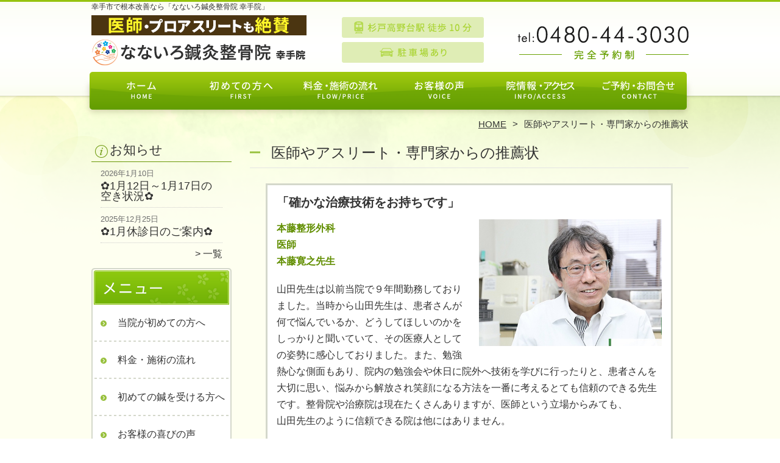

--- FILE ---
content_type: text/html; charset=UTF-8
request_url: https://nanairo-hariseikotsuin.com/suisen
body_size: 11215
content:
<!DOCTYPE HTML>
<html dir="ltr" lang="ja">
<head>
<script async src="https://s.yimg.jp/images/listing/tool/cv/ytag.js"></script>
<script>
window.yjDataLayer = window.yjDataLayer || [];
function ytag() { yjDataLayer.push(arguments); }
ytag({"type":"ycl_cookie"});
</script>

<script async src="https://s.yimg.jp/images/listing/tool/cv/ytag.js"></script>
<script>
window.yjDataLayer = window.yjDataLayer || [];
function ytag() { yjDataLayer.push(arguments); }
ytag({"type":"ycl_cookie"});
</script>

<script async src="https://s.yimg.jp/images/listing/tool/cv/ytag.js"></script>
<script>
window.yjDataLayer = window.yjDataLayer || [];
function ytag() { yjDataLayer.push(arguments); }
ytag({"type":"ycl_cookie"});
</script>

<meta http-equiv="Content-Type" content="text/html; charset=UTF-8">
<title>医師やアスリート・専門家からの推薦状</title>
<link rel="stylesheet" type="text/css" media="all" href="https://nanairo-hariseikotsuin.com/wp-content/themes/tmp2_pc/style.css" />
<!--[if lt IE 9]>
  <meta http-equiv="Imagetoolbar" content="no" />
  <script src="//html5shiv.googlecode.com/svn/trunk/html5.js"></script>
<![endif]-->
<script type="text/javascript" src="//ajax.googleapis.com/ajax/libs/jquery/1.8.1/jquery.min.js"></script>
<script type="text/javascript" src="https://nanairo-hariseikotsuin.com/wp-content/themes/tmp2_pc/js/scrolltop.js"></script>
<script type="text/javascript" src="https://nanairo-hariseikotsuin.com/wp-content/themes/tmp2_pc/js/scrollsub.js"></script>
<script type="text/javascript" src="https://nanairo-hariseikotsuin.com/wp-content/themes/tmp2_pc/js/font-resize.js"></script>
<script type="text/javascript" src="https://nanairo-hariseikotsuin.com/wp-content/themes/tmp2_pc/js/form_autosave.js"></script>

<!-- All in One SEO Pack 2.2.7.2 by Michael Torbert of Semper Fi Web Design[815,847] -->
<meta name="description" itemprop="description" content="【専門家・治療家から絶賛の嵐！】『治療に関する知識、技術、経験が豊富です』『患者さんにとって最善の方法を選択してくれます』など、たくさんの推薦の声が寄せられています。" />

<link rel="canonical" href="https://nanairo-hariseikotsuin.com/suisen" />
<!-- /all in one seo pack -->
		<script type="text/javascript">
			window._wpemojiSettings = {"baseUrl":"https:\/\/s.w.org\/images\/core\/emoji\/72x72\/","ext":".png","source":{"concatemoji":"https:\/\/nanairo-hariseikotsuin.com\/wp-includes\/js\/wp-emoji-release.min.js?ver=4.3"}};
			!function(a,b,c){function d(a){var c=b.createElement("canvas"),d=c.getContext&&c.getContext("2d");return d&&d.fillText?(d.textBaseline="top",d.font="600 32px Arial","flag"===a?(d.fillText(String.fromCharCode(55356,56812,55356,56807),0,0),c.toDataURL().length>3e3):(d.fillText(String.fromCharCode(55357,56835),0,0),0!==d.getImageData(16,16,1,1).data[0])):!1}function e(a){var c=b.createElement("script");c.src=a,c.type="text/javascript",b.getElementsByTagName("head")[0].appendChild(c)}var f,g;c.supports={simple:d("simple"),flag:d("flag")},c.DOMReady=!1,c.readyCallback=function(){c.DOMReady=!0},c.supports.simple&&c.supports.flag||(g=function(){c.readyCallback()},b.addEventListener?(b.addEventListener("DOMContentLoaded",g,!1),a.addEventListener("load",g,!1)):(a.attachEvent("onload",g),b.attachEvent("onreadystatechange",function(){"complete"===b.readyState&&c.readyCallback()})),f=c.source||{},f.concatemoji?e(f.concatemoji):f.wpemoji&&f.twemoji&&(e(f.twemoji),e(f.wpemoji)))}(window,document,window._wpemojiSettings);
		</script>
		<style type="text/css">
img.wp-smiley,
img.emoji {
	display: inline !important;
	border: none !important;
	box-shadow: none !important;
	height: 1em !important;
	width: 1em !important;
	margin: 0 .07em !important;
	vertical-align: -0.1em !important;
	background: none !important;
	padding: 0 !important;
}
</style>
<link rel='stylesheet' id='contact-form-7-css'  href='https://nanairo-hariseikotsuin.com/wp-content/plugins/contact-form-7/includes/css/styles.css?ver=4.3' type='text/css' media='all' />
<link rel='stylesheet' id='jquery.lightbox.min.css-css'  href='https://nanairo-hariseikotsuin.com/wp-content/plugins/wp-jquery-lightbox/styles/lightbox.min.css?ver=1.4.6' type='text/css' media='all' />
<script type='text/javascript' src='https://nanairo-hariseikotsuin.com/wp-includes/js/jquery/jquery.js?ver=1.11.3'></script>
<script type='text/javascript' src='https://nanairo-hariseikotsuin.com/wp-includes/js/jquery/jquery-migrate.min.js?ver=1.2.1'></script>
<link rel="EditURI" type="application/rsd+xml" title="RSD" href="https://nanairo-hariseikotsuin.com/xmlrpc.php?rsd" />
<link rel="wlwmanifest" type="application/wlwmanifest+xml" href="https://nanairo-hariseikotsuin.com/wp-includes/wlwmanifest.xml" /> 
<meta name="generator" content="WordPress 4.3" />
<link rel='shortlink' href='https://nanairo-hariseikotsuin.com/?p=75' />
	<style type="text/css">.recentcomments a{display:inline !important;padding:0 !important;margin:0 !important;}</style>
<script>
  (function(i,s,o,g,r,a,m){i['GoogleAnalyticsObject']=r;i[r]=i[r]||function(){
  (i[r].q=i[r].q||[]).push(arguments)},i[r].l=1*new Date();a=s.createElement(o),
  m=s.getElementsByTagName(o)[0];a.async=1;a.src=g;m.parentNode.insertBefore(a,m)
  })(window,document,'script','https://www.google-analytics.com/analytics.js','ga');

  ga('create', 'UA-219497410-11', 'auto');
  ga('send', 'pageview');

</script>

<!-- Google Tag Manager -->
<script>(function(w,d,s,l,i){w[l]=w[l]||[];w[l].push({'gtm.start':
new Date().getTime(),event:'gtm.js'});var f=d.getElementsByTagName(s)[0],
j=d.createElement(s),dl=l!='dataLayer'?'&l='+l:'';j.async=true;j.src=
'https://www.googletagmanager.com/gtm.js?id='+i+dl;f.parentNode.insertBefore(j,f);
})(window,document,'script','dataLayer','GTM-WTDTBK5');</script>
<!-- End Google Tag Manager -->

<!-- Google Tag Manager -->
<script>(function(w,d,s,l,i){w[l]=w[l]||[];w[l].push({'gtm.start':
new Date().getTime(),event:'gtm.js'});var f=d.getElementsByTagName(s)[0],
j=d.createElement(s),dl=l!='dataLayer'?'&l='+l:'';j.async=true;j.src=
'https://www.googletagmanager.com/gtm.js?id='+i+dl;f.parentNode.insertBefore(j,f);
})(window,document,'script','dataLayer','GTM-T25CLDS');</script>
<!-- End Google Tag Manager -->

<!--お客様依頼分 Google Tag Manager -->
<script>(function(w,d,s,l,i){w[l]=w[l]||[];w[l].push({'gtm.start':
new Date().getTime(),event:'gtm.js'});var f=d.getElementsByTagName(s)[0],
j=d.createElement(s),dl=l!='dataLayer'?'&l='+l:'';j.async=true;j.src=
'https://www.googletagmanager.com/gtm.js?id='+i+dl;f.parentNode.insertBefore(j,f);
})(window,document,'script','dataLayer','GTM-T6GWX733');</script>
<!-- End Google Tag Manager -->

<!--お客様依頼分 Google Tag Manager -->
<script>(function(w,d,s,l,i){w[l]=w[l]||[];w[l].push({'gtm.start':
new Date().getTime(),event:'gtm.js'});var f=d.getElementsByTagName(s)[0],
j=d.createElement(s),dl=l!='dataLayer'?'&l='+l:'';j.async=true;j.src=
'https://www.googletagmanager.com/gtm.js?id='+i+dl;f.parentNode.insertBefore(j,f);
})(window,document,'script','dataLayer','GTM-KR79TPDV');</script>
<!-- End Google Tag Manager -->

</head>
<body class="page page-id-75 page-template-default">

<!-- Google Tag Manager (noscript) -->
<noscript><iframe src="https://www.googletagmanager.com/ns.html?id=GTM-WTDTBK5"
height="0" width="0" style="display:none;visibility:hidden"></iframe></noscript>
<!-- End Google Tag Manager (noscript) -->

<!-- Google Tag Manager (noscript) -->
<noscript><iframe src="https://www.googletagmanager.com/ns.html?id=GTM-T25CLDS"
height="0" width="0" style="display:none;visibility:hidden"></iframe></noscript>
<!-- End Google Tag Manager (noscript) -->

<!--お客様依頼分 Google Tag Manager (noscript) -->
<noscript><iframe src="https://www.googletagmanager.com/ns.html?id=GTM-T6GWX733"
height="0" width="0" style="display:none;visibility:hidden"></iframe></noscript>
<!-- End Google Tag Manager (noscript) -->

<!--お客様依頼分 Google Tag Manager (noscript) -->
<noscript><iframe src="https://www.googletagmanager.com/ns.html?id=GTM-KR79TPDV"
height="0" width="0" style="display:none;visibility:hidden"></iframe></noscript>
<!-- End Google Tag Manager (noscript) -->

<style type="text/css">
<!--
div[class*="slide-up"],
div[class*="slide-down"] {
  display: none;
}
div[class*="data"] {
  padding: 5px 0;
}
-->
</style>
<div id="wrap2">
  <section id="description">
    <div>幸手市で根本改善なら「なないろ鍼灸整骨院 幸手院」</div>
  </section><!-- #description end -->
  <div id="container">
    <header id="header">
      <div id="site-id">
        <a href="https://nanairo-hariseikotsuin.com/"><img src="https://nanairo-hariseikotsuin.com/wp-content/themes/tmp2_pc/images/hd-logo.png" alt="幸手市で根本改善なら「なないろ鍼灸整骨院 幸手院」 ロゴ" /></a>
      </div><!-- #site-id end -->
      <div id="toptel"><img src="https://nanairo-hariseikotsuin.com/wp-content/themes/tmp2_pc/images/hd-tel.png" alt="幸手市で根本改善なら「なないろ鍼灸整骨院 幸手院」 お問い合わせ" /></div>
<nav id="global-nav" class="menu-global-container"><ul id="menu-global" class="menu"><li id="menu-item-656" class="menu1 menu-item menu-item-type-custom menu-item-object-custom menu-item-home menu-item-656"><a href="https://nanairo-hariseikotsuin.com/">ホーム</a></li>
<li id="menu-item-657" class="menu2 menu-item menu-item-type-post_type menu-item-object-page menu-item-657"><a href="https://nanairo-hariseikotsuin.com/first">当院が初めての方へ</a></li>
<li id="menu-item-658" class="menu3 menu-item menu-item-type-post_type menu-item-object-page menu-item-658"><a href="https://nanairo-hariseikotsuin.com/price">料金・施術の流れ</a></li>
<li id="menu-item-659" class="menu4 menu-item menu-item-type-post_type menu-item-object-page menu-item-659"><a href="https://nanairo-hariseikotsuin.com/voice">お客様の喜びの声</a></li>
<li id="menu-item-660" class="menu5 menu-item menu-item-type-post_type menu-item-object-page menu-item-660"><a href="https://nanairo-hariseikotsuin.com/access">院情報・アクセス</a></li>
<li id="menu-item-661" class="menu6 menu-item menu-item-type-post_type menu-item-object-page menu-item-661"><a href="https://nanairo-hariseikotsuin.com/contact">ご予約・お問合せ</a></li>
</ul></nav>    </header><!-- #header end -->
    <section id="contents-body">
<nav id="bread-crumb" class="bread_crumb">
	<ul>
		<li class="level-1 top"><a href="https://nanairo-hariseikotsuin.com/">HOME</a></li>
		<li class="level-2 sub tail current">医師やアスリート・専門家からの推薦状</li>
	</ul>
</nav>
      <section id="sidebar">
    <section id="rp"><h2>お知らせ</h2><div id="rpm"><div class="column-group head"><article class="column-article"><time class="entry-date" datetime="2026-01-10">2026年1月10日</time><div class="update-title"><a href="https://nanairo-hariseikotsuin.com/information/reserve-2" title="✿1月12日～1月17日の空き状況✿">✿1月12日～1月17日の空き状況✿</a></div></article></div><div class="column-group"><article class="column-article"><time class="entry-date" datetime="2025-12-25">2025年12月25日</time><div class="update-title"><a href="https://nanairo-hariseikotsuin.com/information/closed" title="✿1月休診日のご案内✿">✿1月休診日のご案内✿</a></div></article></div></div><span class="link-text archive-link"><a href="https://nanairo-hariseikotsuin.com/information">一覧</a></span></section><!-- 
  <div id="sideb"><a href="/お客様の声"><img src="https://nanairo-hariseikotsuin.com/wp-content/themes/tmp2_pc/images/side-bnr1.png" alt="お客様の声"></a></div>
  -->
        <h2 id="sideb"><img src="https://nanairo-hariseikotsuin.com/wp-content/themes/tmp2_pc/images/menu.png" alt="幸手市で根本改善なら「なないろ鍼灸整骨院 幸手院」 メニュー"></h2>
        <div id="nav_menu-4" class="widget-container widget_nav_menu sidemenu1"><div class="menu-side-container"><ul id="menu-side" class="menu"><li id="menu-item-687" class="menu-item menu-item-type-post_type menu-item-object-page menu-item-687"><a href="https://nanairo-hariseikotsuin.com/first">当院が初めての方へ</a></li>
<li id="menu-item-688" class="menu-item menu-item-type-post_type menu-item-object-page menu-item-688"><a href="https://nanairo-hariseikotsuin.com/price">料金・施術の流れ</a></li>
<li id="menu-item-1063" class="menu-item menu-item-type-post_type menu-item-object-page menu-item-1063"><a href="https://nanairo-hariseikotsuin.com/hari">初めての鍼を受ける方へ</a></li>
<li id="menu-item-689" class="menu-item menu-item-type-post_type menu-item-object-page menu-item-689"><a href="https://nanairo-hariseikotsuin.com/voice">お客様の喜びの声</a></li>
<li id="menu-item-690" class="menu-item menu-item-type-post_type menu-item-object-page current-menu-item page_item page-item-75 current_page_item menu-item-690"><a href="https://nanairo-hariseikotsuin.com/suisen">医師やアスリート・専門家からの推薦状</a></li>
<li id="menu-item-691" class="menu-item menu-item-type-post_type menu-item-object-page menu-item-691"><a href="https://nanairo-hariseikotsuin.com/suisen2">有名整体院・整骨院からの推薦状</a></li>
<li id="menu-item-692" class="menu-item menu-item-type-post_type menu-item-object-page menu-item-692"><a href="https://nanairo-hariseikotsuin.com/access">院情報・アクセス</a></li>
<li id="menu-item-694" class="menu-item menu-item-type-post_type menu-item-object-page menu-item-694"><a href="https://nanairo-hariseikotsuin.com/staff">スタッフ紹介</a></li>
<li id="menu-item-695" class="menu-item menu-item-type-post_type menu-item-object-page menu-item-695"><a href="https://nanairo-hariseikotsuin.com/faq">Q＆A</a></li>
<li id="menu-item-693" class="menu-item menu-item-type-post_type menu-item-object-page menu-item-693"><a href="https://nanairo-hariseikotsuin.com/contact">ご予約・お問合せ</a></li>
<li id="menu-item-2366" class="menu-item menu-item-type-post_type menu-item-object-page menu-item-2366"><a href="https://nanairo-hariseikotsuin.com/recruit">求人募集</a></li>
<li id="menu-item-696" class="menu-item menu-item-type-post_type menu-item-object-page menu-item-696"><a href="https://nanairo-hariseikotsuin.com/blog">ブログ</a></li>
</ul></div></div>  <h2 id="sideb"><img src="https://nanairo-hariseikotsuin.com/wp-content/themes/tmp2_pc/images/menu2.png" alt="幸手市で根本改善なら「なないろ鍼灸整骨院 幸手院」 お悩み別コース紹介"></h2>
<div id="nav_menu-3" class="widget-container widget_nav_menu sidemenu2"><div class="menu-side2-container"><ul id="menu-side2" class="menu"><li id="menu-item-701" class="menu-item menu-item-type-post_type menu-item-object-page menu-item-701"><a href="https://nanairo-hariseikotsuin.com/youtsu">腰痛</a></li>
<li id="menu-item-702" class="menu-item menu-item-type-post_type menu-item-object-page menu-item-702"><a href="https://nanairo-hariseikotsuin.com/katakori">肩こり</a></li>
<li id="menu-item-703" class="menu-item menu-item-type-post_type menu-item-object-page menu-item-703"><a href="https://nanairo-hariseikotsuin.com/zutsu">頭痛</a></li>
<li id="menu-item-705" class="menu-item menu-item-type-post_type menu-item-object-page menu-item-705"><a href="https://nanairo-hariseikotsuin.com/ganseihirou">眼精疲労・不眠症</a></li>
<li id="menu-item-704" class="menu-item menu-item-type-post_type menu-item-object-page menu-item-704"><a href="https://nanairo-hariseikotsuin.com/gakukansetsu">顎関節症</a></li>
<li id="menu-item-706" class="menu-item menu-item-type-post_type menu-item-object-page menu-item-706"><a href="https://nanairo-hariseikotsuin.com/kubi">ストレートネック・首こり</a></li>
<li id="menu-item-707" class="menu-item menu-item-type-post_type menu-item-object-page menu-item-707"><a href="https://nanairo-hariseikotsuin.com/gojukata">五十肩</a></li>
<li id="menu-item-709" class="menu-item menu-item-type-post_type menu-item-object-page menu-item-709"><a href="https://nanairo-hariseikotsuin.com/gikkuri">ぎっくり腰</a></li>
<li id="menu-item-708" class="menu-item menu-item-type-post_type menu-item-object-page menu-item-708"><a href="https://nanairo-hariseikotsuin.com/zakotsu">坐骨神経痛</a></li>
<li id="menu-item-710" class="menu-item menu-item-type-post_type menu-item-object-page menu-item-710"><a href="https://nanairo-hariseikotsuin.com/kyousakusyou">脊柱管狭窄症</a></li>
<li id="menu-item-711" class="menu-item menu-item-type-post_type menu-item-object-page menu-item-711"><a href="https://nanairo-hariseikotsuin.com/kokansetsutsu">股関節の痛み</a></li>
<li id="menu-item-712" class="menu-item menu-item-type-post_type menu-item-object-page menu-item-712"><a href="https://nanairo-hariseikotsuin.com/hiza-itami">膝の痛み</a></li>
<li id="menu-item-1334" class="menu-item menu-item-type-post_type menu-item-object-page menu-item-1334"><a href="https://nanairo-hariseikotsuin.com/jiko">交通事故施術・むちうち</a></li>
<li id="menu-item-713" class="menu-item menu-item-type-post_type menu-item-object-page menu-item-713"><a href="https://nanairo-hariseikotsuin.com/other">その他</a></li>
</ul></div></div>  <h2 id="sideb"><img src="https://nanairo-hariseikotsuin.com/wp-content/themes/tmp2_pc/images/menu3.png" alt="幸手市で根本改善なら「なないろ鍼灸整骨院 幸手院」 お役立ち情報"></h2>
<div id="nav_menu-2" class="widget-container widget_nav_menu sidemenu3"><div class="menu-side3%ef%bc%88%e3%81%8a%e5%bd%b9%e7%ab%8b%e3%81%a1%e6%83%85%e5%a0%b1%ef%bc%89-container"><ul id="menu-side3%ef%bc%88%e3%81%8a%e5%bd%b9%e7%ab%8b%e3%81%a1%e6%83%85%e5%a0%b1%ef%bc%89" class="menu"><li id="menu-item-2651" class="menu-item menu-item-type-post_type menu-item-object-page menu-item-2651"><a href="https://nanairo-hariseikotsuin.com/%e5%81%a5%e5%ba%b7%e6%97%a5%e8%a8%98%e3%80%90%e5%a4%89%e5%bd%a2%e6%80%a7%e8%86%9d%e9%96%a2%e7%af%80%e7%97%87%e3%80%91">健康日記【変形性膝関節症】</a></li>
<li id="menu-item-2641" class="menu-item menu-item-type-post_type menu-item-object-page menu-item-2641"><a href="https://nanairo-hariseikotsuin.com/%e5%81%a5%e5%ba%b7%e6%97%a5%e8%a8%98%e3%80%90%e8%84%8a%e6%9f%b1%e7%ae%a1%e7%8b%ad%e7%aa%84%e7%97%87%e3%80%91">健康日記【脊柱管狭窄症】</a></li>
<li id="menu-item-2572" class="menu-item menu-item-type-post_type menu-item-object-page menu-item-2572"><a href="https://nanairo-hariseikotsuin.com/blog%ef%bc%91">健康日記【ぎっくり腰】</a></li>
<li id="menu-item-1460" class="menu-item menu-item-type-post_type menu-item-object-page menu-item-1460"><a href="https://nanairo-hariseikotsuin.com/hoken">【保険診療】</a></li>
<li id="menu-item-1360" class="menu-item menu-item-type-post_type menu-item-object-page menu-item-1360"><a href="https://nanairo-hariseikotsuin.com/seikotsuin-shinkyuin">【整骨院・接骨院・鍼灸院の違い】</a></li>
<li id="menu-item-1372" class="menu-item menu-item-type-post_type menu-item-object-page menu-item-1372"><a href="https://nanairo-hariseikotsuin.com/hari-kyu">【はり灸施術】</a></li>
<li id="menu-item-1444" class="menu-item menu-item-type-post_type menu-item-object-page menu-item-1444"><a href="https://nanairo-hariseikotsuin.com/%e3%80%90medicine%e3%80%91">【薬からの卒業】</a></li>
<li id="menu-item-1216" class="menu-item menu-item-type-post_type menu-item-object-page menu-item-1216"><a href="https://nanairo-hariseikotsuin.com/kinmaku">【筋膜】</a></li>
<li id="menu-item-1382" class="menu-item menu-item-type-post_type menu-item-object-page menu-item-1382"><a href="https://nanairo-hariseikotsuin.com/kokansetsu">【股関節痛】</a></li>
<li id="menu-item-1390" class="menu-item menu-item-type-post_type menu-item-object-page menu-item-1390"><a href="https://nanairo-hariseikotsuin.com/shoulder">【肩の痛み】</a></li>
<li id="menu-item-1927" class="menu-item menu-item-type-post_type menu-item-object-page menu-item-1927"><a href="https://nanairo-hariseikotsuin.com/eco">【エコーの有用性】</a></li>
<li id="menu-item-1937" class="menu-item menu-item-type-post_type menu-item-object-page menu-item-1937"><a href="https://nanairo-hariseikotsuin.com/reaction">【好転反応とは？】</a></li>
</ul></div></div>        <div id="blog-category">
          <h2><a title="ブログ" href="/blog"><img src="https://nanairo-hariseikotsuin.com/wp-content/themes/tmp2_pc/images/menu-blog.png" alt="幸手市で根本改善なら「なないろ鍼灸整骨院 幸手院」 メニュー3"></a></h2>
          <ul>
	<li class="cat-item cat-item-44"><a href="https://nanairo-hariseikotsuin.com/blog?view=off" >【患者さまの声】</a> (2)
</li>
          </ul>
          <a title="ブログ" class="all" href="/blog">全てのブログ記事を見る＞</a>
        </div>
          <div id="sidead">
  <ul>
<li>なないろ鍼灸整骨院 幸手院</li>
  <li>埼玉県幸手市栄3-2 1F</li>
  <li>交通:「杉戸高野台」駅　徒歩10分</li>
  <li>TEL:0480-44-3030</li>
  <li>営業時間:</br>
平日 9:30～13:00、15:00～19:30</br>
土曜 9:30～13:00、15:00～17:30</li>
  <li>定休日：日曜・祝日午後</li>
  <li>駐車場：あり</li>
  </ul>
 </div>
 <aside>
<div id="sidetw">
<a href="https://twitter.com/share" class="twitter-share-button" data-url="https://nanairo-hariseikotsuin.com/" data-lang="ja">ツイート</a>
<script>!function(d,s,id){var js,fjs=d.getElementsByTagName(s)[0],p=/^http:/.test(d.location)?'http':'https';if(!d.getElementById(id)){js=d.createElement(s);js.id=id;js.src=p+'://platform.twitter.com/widgets.js';fjs.parentNode.insertBefore(js,fjs);}}(document, 'script', 'twitter-wjs');</script>
</div>
<div id="sidefb"><iframe src="//www.facebook.com/v2.0/plugins/like.php?href=http%3A%2F%2Fnanairo-hariseikotsuin.com%2F&amp;width&amp;layout=button_count&amp;action=like&amp;show_faces=true&amp;share=false&amp;height=21" scrolling="no" frameborder="0" style="border:none; overflow:hidden; height:21px;" allowTransparency="true"></iframe></div>
<div id="sideb"><a href="https://shinshiraoka.nanairo-hariseikotsuin.com" target="_blank"><img src="/wp-content/themes/tmp2_pc/images/side-btn-02.png" alt="新白岡院はコチラ" width="230" height="45" /></a></div>
<div id="sideb"><a href="https://nanasato.nanairo-hariseikotsuin.com" target="_blank"><img src="/wp-content/themes/tmp2_pc/images/side-btn-03.png" alt="七里院はコチラ" width="230" height="45" /></a></div>

</aside>
      </section><!-- #sidebar end  -->      <section id="contentspage">
        <article>
          <header class="page-header">
            <h1 class="page-title">医師やアスリート・専門家からの推薦状</h1>
          </header>
          <section class="entry-content">
            <table class="top-table">
<tbody>
<tr>
<td class="fs16" style="border: 3px solid #d4d8cb;">
<h2 style="font-size: 20px; background: none; font-weight: bold; margin: 0; padding: 0;">「確かな治療技術をお持ちです」</h2>
<p><img class="alignright size-medium wp-image-620" src="https://nanairo-hariseikotsuin.com/wp-content/plugins/lazy-load/images/1x1.trans.gif" data-lazy-src="https://nanairo-hariseikotsuin.com/wp-content/voice_images/recommend/s_upfile1.jpg" alt="" width="300px" height="auto" /><noscript><img class="alignright size-medium wp-image-620" src="https://nanairo-hariseikotsuin.com/wp-content/voice_images/recommend/s_upfile1.jpg" alt="" width="300px" height="auto" /></noscript></p>
<p><span style="color: #618e00;"><strong>本藤整形外科</strong></span><br /> <span style="color: #618e00;"><strong>医師</strong></span><br /> <span style="color: #618e00;"><strong>本藤寛之先生</strong></span></p>
<p>山田先生は以前当院で９年間勤務しておりました。当時から山田先生は、患者さんが何で悩んでいるか、どうしてほしいのかをしっかりと聞いていて、その医療人としての姿勢に感心しておりました。また、勉強熱心な側面もあり、院内の勉強会や休日に院外へ技術を学びに行ったりと、患者さんを大切に思い、悩みから解放され笑顔になる方法を一番に考えるとても信頼のできる先生です。整骨院や治療院は現在たくさんありますが、医師という立場からみても、<br /> 山田先生のように信頼できる院は他にはありません。</p>
</td>
</tr>
<tr>
<td class="fs16" style="border: 3px solid #d4d8cb;">
<h2 style="font-size: 20px; background: none; font-weight: bold; margin: 0; padding: 0;">「非常に勉強熱心な先生です」</h2>
<p><img class="alignright size-medium wp-image-620 half2" src="https://nanairo-hariseikotsuin.com/wp-content/plugins/lazy-load/images/1x1.trans.gif" data-lazy-src="https://nanairo-hariseikotsuin.com/wp-content/voice_images/recommend/s_upfile2.jpg" alt="" width="auto" height="300px" /><noscript><img class="alignright size-medium wp-image-620 half2" src="https://nanairo-hariseikotsuin.com/wp-content/voice_images/recommend/s_upfile2.jpg" alt="" width="auto" height="300px" /></noscript></p>
<p><span style="color: #618e00;"><strong>本藤整形外科</strong></span><br /> <span style="color: #618e00;"><strong>放射線技師</strong></span><br /> <span style="color: #618e00;"><strong>松本幸二先生</strong></span></p>
<p>埼玉県の整形外科で放射線技師をしております。松本です。<br /> 山田先生とは9年ほど一緒に働いておりました。山田先生は、とても社交的で患者様はもちろん、職場の皆からも<br /> 人気があり、山田先生がいるだけで院の雰囲気を明るくしてくれるような存在でした。当時から非常に勉強熱心で、患者様を思う心にはいつも感心しておりました。<br /> 近くでお困りの方は、なないろ鍼灸整骨院 幸手院へ相談してみてはいかがでしょうか。<br /> きっとお悩みを解決してくれる事でしょう。</p>
</td>
</tr>
<tr>
<td class="fs16" style="border: 3px solid #d4d8cb;">
<h2 style="font-size: 20px; background: none; font-weight: bold; margin: 0; padding: 0;">「患者様に寄り添う対応は素晴らしい物があります」</h2>
<p><img class="alignright size-medium wp-image-620 half2" src="https://nanairo-hariseikotsuin.com/wp-content/plugins/lazy-load/images/1x1.trans.gif" data-lazy-src="https://nanairo-hariseikotsuin.com/wp-content/voice_images/recommend/s_upfile3.jpg" alt="" width="auto" height="300px" /><noscript><img class="alignright size-medium wp-image-620 half2" src="https://nanairo-hariseikotsuin.com/wp-content/voice_images/recommend/s_upfile3.jpg" alt="" width="auto" height="300px" /></noscript></p>
<p><span style="color: #618e00;"><strong>本藤整形外科</strong></span><br /> <span style="color: #618e00;"><strong>理学療法士</strong></span><br /> <span style="color: #618e00;"><strong>岸真先生</strong></span></p>
<p>埼玉県の整形外科で理学療法士をしています。山田先生とは約9年間一緒に働いていました。山田先生は私が出会った治療家の先生の中でも、とても勉強熱心で負けず嫌いな先生です。山田先生は、病院で勤務していた際に習得した治療技術と患者様に寄り添う対応は素晴らしいものがあります。また、鍼灸の資格を活かした施術も得意で治療に幅があり多くの患者様の力になってくれると確信しております。お近くの方で、山田先生の治療を受けられるのは、本当に幸せだと思います。気さくに親身になってお話を聞いてくれるので、お体のことで、お困りならば、迷わず、山田先生の治療を受けることをお勧めいたします。</p>
</td>
</tr>
<tr>
<td class="fs16" style="border: 3px solid #d4d8cb;">
<h2 style="font-size: 20px; background: none; font-weight: bold; margin: 0; padding: 0;">「治療に関する知識、技術、経験が豊富です」</h2>
<p><img class="alignright size-medium wp-image-620 half2" src="https://nanairo-hariseikotsuin.com/wp-content/plugins/lazy-load/images/1x1.trans.gif" data-lazy-src="https://nanairo-hariseikotsuin.com/wp-content/voice_images/recommend/s_upfile4.jpg" alt="" width="auto" height="300px" /><noscript><img class="alignright size-medium wp-image-620 half2" src="https://nanairo-hariseikotsuin.com/wp-content/voice_images/recommend/s_upfile4.jpg" alt="" width="auto" height="300px" /></noscript></p>
<p><span style="color: #618e00;"><strong>本藤整形外科</strong></span><br /> <span style="color: #618e00;"><strong>元競輪選手・鍼灸師</strong></span><br /> <span style="color: #618e00;"><strong>柴崎勝先生</strong></span></p>
<p>山田先生は、これまでたくさんの患者さんを診てきています。その経験を生かして、患者さんに寄り添い、治療をしています。治療に関する技術、知識、経験はとても豊富です。<br /> 現在も講習会へ月に数回行っているとの事で、向上心が凄く年齢は私よりも若いですが、尊敬できる治療家です。</p>
</td>
</tr>
<tr>
<td class="fs16" style="border: 3px solid #d4d8cb;">
<h2 style="font-size: 20px; background: none; font-weight: bold; margin: 0; padding: 0;">「山田先生は二刀流です」</h2>
<p><img class="alignright size-medium wp-image-620 half2" src="https://nanairo-hariseikotsuin.com/wp-content/plugins/lazy-load/images/1x1.trans.gif" data-lazy-src="https://nanairo-hariseikotsuin.com/wp-content/voice_images/recommend/s_upfile5.jpg" alt="" width="auto" height="300px" /><noscript><img class="alignright size-medium wp-image-620 half2" src="https://nanairo-hariseikotsuin.com/wp-content/voice_images/recommend/s_upfile5.jpg" alt="" width="auto" height="300px" /></noscript></p>
<p><span style="color: #618e00;"><strong>堀越道場</strong></span><br /> <span style="color: #618e00;"><strong>合気道　六段 ・柔道整復師</strong></span><br /> <span style="color: #618e00;"><strong>堀越　祐嗣師範</strong></span></p>
<p>埼玉県の春日部市で道場を開いております。堀越です。<br /> 私が道場を継ぐ前に、整形外科でケガの処置などを勉強していた際に山田先生とは出会いました。<br /> 当時から人懐っこい性格で、純粋な心を持った青年で、教える事の吸収速度がとても速く、関心しておりました。<br /> 技術はもちろん、人柄も素晴らしい先生です。はり灸と柔道整復師の二刀流ですので多くの方の助けになってくれる事でしょう。</p>
</td>
</tr>
<tr>
<td class="fs16" style="border: 3px solid #d4d8cb;">
<h2 style="font-size: 20px; background: none; font-weight: bold; margin: 0; padding: 0;">「熱心で優秀な先生です」</h2>
<p><img class="alignright size-medium wp-image-620" src="https://nanairo-hariseikotsuin.com/wp-content/plugins/lazy-load/images/1x1.trans.gif" data-lazy-src="https://nanairo-hariseikotsuin.com/wp-content/voice_images/recommend/s_upfile6.jpg" alt="" width="300px" height="auto" /><noscript><img class="alignright size-medium wp-image-620" src="https://nanairo-hariseikotsuin.com/wp-content/voice_images/recommend/s_upfile6.jpg" alt="" width="300px" height="auto" /></noscript></p>
<p><span style="color: #618e00;"><strong>しおがま鍼灸治療室</strong></span><br /> <span style="color: #618e00;"><strong>（株）MYORUB代表　鍼灸師</strong></span><br /> <span style="color: #618e00;"><strong>鳥居諭先生</strong></span></p>
<p>愛知県名古屋市で鍼灸院を経営しております。鳥居と申します。<br /> 鳥居塾という臨床勉強会を主催しております。 山田先生は最も最初から参加いただいており熱心で優秀な先生です。 世間で一般的に対応が難しい疾患への対処も可能です。 <br /> 自律神経症状全般、慢性痛、スポーツ障害など 全年齢において対応可能です。<br /> お困りな事があれば一度相談することをおすすめします。</p>
</td>
</tr>
<tr>
<td class="fs16" style="border: 3px solid #d4d8cb;">
<h2 style="font-size: 20px; background: none; font-weight: bold; margin: 0; padding: 0;">「患者さんにとって最善の方法を選択してくれます」</h2>
<p><img class="alignright size-medium wp-image-620 half2" src="https://nanairo-hariseikotsuin.com/wp-content/plugins/lazy-load/images/1x1.trans.gif" data-lazy-src="https://nanairo-hariseikotsuin.com/wp-content/voice_images/recommend/s_upfile27.jpg" alt="" width="auto" height="215px" /><noscript><img class="alignright size-medium wp-image-620 half2" src="https://nanairo-hariseikotsuin.com/wp-content/voice_images/recommend/s_upfile27.jpg" alt="" width="auto" height="215px" /></noscript></p>
<p><span style="color: #618e00;"><strong>平野鍼灸院</strong></span><br /> <span style="color: #618e00;"><strong>元新体操日本代表・鍼灸師</strong></span><br /> <span style="color: #618e00;"><strong>平野満穂先生</strong></span></p>
<p>埼玉県の三郷市で鍼灸院をしてます。平野です。山田先生とは、半年間セミナーで一緒に勉強した間柄です。山田先生は、なぜ？どうして？を常に考えながら施術をされてます。それを私を含む仲間と共有し、患者さんにとって最善の方法を模索し、提供しているからこそ多くの患者さんに信頼されている事と思います。どこへ行こうか悩んでいるあなたの力になってくれる事でしょう。</p>
</td>
</tr>
</tbody>
</table>
<table class="top-table">
<tbody>
<tr>
<td class="fs16" style="border: 3px solid #d4d8cb;">
<h2 style="font-size: 20px; background: none; font-weight: bold; margin: 0; padding: 0;">「懇切丁寧を心掛けている先生です」</h2>
<p><a href="https://nanairo-hariseikotsuin.com/wp-content/uploads/2017/04/364428538_972702480605159_8669851338982659125_n.jpg" rel="lightbox[75]"><img class="alignright size-medium wp-image-1591" src="https://nanairo-hariseikotsuin.com/wp-content/plugins/lazy-load/images/1x1.trans.gif" data-lazy-src="https://nanairo-hariseikotsuin.com/wp-content/uploads/2017/04/364428538_972702480605159_8669851338982659125_n-200x300.jpg" alt="364428538_972702480605159_8669851338982659125_n" width="200" height="300" /><noscript><img class="alignright size-medium wp-image-1591" src="https://nanairo-hariseikotsuin.com/wp-content/uploads/2017/04/364428538_972702480605159_8669851338982659125_n-200x300.jpg" alt="364428538_972702480605159_8669851338982659125_n" width="200" height="300" /></noscript></a>
<p><span style="color: #618e00;"><strong>柔道整復師・鍼灸師</strong></span></p>
<p><span style="color: #618e00;"><strong>一般社団法人自費移行推進協会代表　</strong></span><br /><span style="color: #618e00;"><strong>わかば整骨院代表</strong></span></p>
<p><strong><span style="color: #618e00;">細谷隆広先生</span>　　　　　</strong><strong>　</strong></p>
<p>千葉県で整骨院、整体院を経営しております細谷隆広と申します。治療院業界の先生方とは今まで約1000院以上の先生にお会いしてきました。</p>
<p>なないろ鍼灸整骨院 幸手院の山田先生は、とても細部まで気遣いのできる先生です。</p>
<p><strong>セミナーでも講師の私に対して、次に何が必要か？何に困っているか？などを言葉なくとも理解し、サポートしてくださります。このような対応をできる「人格者」なのだと一瞬でわかります。</strong></p>
<p>いまいち話を聞いてもらえない、治療や症状に対しての説明が不十分な傾向があるこの業界で山田先生の対応力は間違いなく全国でもトップクラスです。</p>
<p>その山田先生の教育が行き届いているスタッフさんもまた優秀な事、間違いないです。</p>
<p>治療技術も数多くの症例をみている院ですので、期待を裏切らない事でしょう。</p>
<p>どこに通院しても変わらない、良くならない、本当に悩んで苦しんでいる方にこそ自信を持ってオススメできる院です。是非とも本当に悩んでいる方は、</p>
<p>なないろ鍼灸整骨院 幸手院に行ってみてください。</p>
</td>
</tr>
</tbody>
</table>
<p>&nbsp;</p>
          </section>
        </article>
      </section><!-- #contents end -->
    </section><!-- #contents-body end -->
  </div><!-- #container end -->
  <div id="footer-container">
    <div id="fl">
      <div id="fl2"><div id="site-id2"><a href="https://nanairo-hariseikotsuin.com/"><img src="https://nanairo-hariseikotsuin.com/wp-content/themes/tmp2_pc/images/ft-logo.png" alt="幸手市で根本改善なら「なないろ鍼灸整骨院 幸手院」 ロゴ" /></a></div><!-- #site-id end --></div>
      <div id="fl2-1">
        		<ul>
  <li>なないろ鍼灸整骨院 幸手院</li>
  <li>埼玉県幸手市栄3-2 1F</li>
  <li>交通:「杉戸高野台」駅　徒歩10分／駐車場あり</li>
  <li>TEL:0480-44-3030</li>
  <li>営業時間:平日 9:30～13:00、15:00～19:30　土 9:30～13:00、15:00～17:30　定休：日・祝日午後</li>
  
		</ul>
      </div>
    </div>
    <aside id="nav_menu-5" class="widget-container widget_nav_menu"><div class="menu-footer-container"><ul id="menu-footer" class="menu"><li id="menu-item-672" class="menu-item menu-item-type-custom menu-item-object-custom menu-item-home menu-item-672"><a href="https://nanairo-hariseikotsuin.com/">ホーム</a></li>
<li id="menu-item-673" class="menu-item menu-item-type-post_type menu-item-object-page menu-item-673"><a href="https://nanairo-hariseikotsuin.com/first">当院が初めての方へ</a></li>
<li id="menu-item-674" class="menu-item menu-item-type-post_type menu-item-object-page menu-item-674"><a href="https://nanairo-hariseikotsuin.com/price">料金・施術の流れ</a></li>
<li id="menu-item-675" class="menu-item menu-item-type-post_type menu-item-object-page menu-item-675"><a href="https://nanairo-hariseikotsuin.com/voice">お客様の喜びの声</a></li>
<li id="menu-item-676" class="menu-item menu-item-type-post_type menu-item-object-page menu-item-676"><a href="https://nanairo-hariseikotsuin.com/access">院情報・アクセス</a></li>
<li id="menu-item-677" class="menu-item menu-item-type-post_type menu-item-object-page menu-item-677"><a href="https://nanairo-hariseikotsuin.com/contact">ご予約・お問合せ</a></li>
<li id="menu-item-678" class="menu-item menu-item-type-post_type menu-item-object-page menu-item-678"><a href="https://nanairo-hariseikotsuin.com/%e3%82%b5%e3%82%a4%e3%83%88%e3%83%9e%e3%83%83%e3%83%97">サイトマップ</a></li>
</ul></div></aside>    <footer id="footer">
      <p id="copyright"><small>Copyright &copy; 2026 <a href="https://nanairo-hariseikotsuin.com/">幸手市で根本改善なら「なないろ鍼灸整骨院 幸手院」</a> All rights reserved.</small></p>
    </footer><!-- #footer end -->
  </div><!-- #footer-container end -->
</div><!-- #wrap end -->
<div id="page-top"><a href="#"><img src="https://nanairo-hariseikotsuin.com/wp-content/themes/tmp2_pc/images/page-top.png" width="75px" height="auto" alt="幸手市で根本改善なら「なないろ鍼灸整骨院 幸手院」 PAGETOP" /></a></div>
<script type='text/javascript' src='https://nanairo-hariseikotsuin.com/wp-content/plugins/contact-form-7/includes/js/jquery.form.min.js?ver=3.51.0-2014.06.20'></script>
<script type='text/javascript'>
/* <![CDATA[ */
var _wpcf7 = {"loaderUrl":"https:\/\/nanairo-hariseikotsuin.com\/wp-content\/plugins\/contact-form-7\/images\/ajax-loader.gif","sending":"\u9001\u4fe1\u4e2d ...","cached":"1"};
/* ]]> */
</script>
<script type='text/javascript' src='https://nanairo-hariseikotsuin.com/wp-content/plugins/contact-form-7/includes/js/scripts.js?ver=4.3'></script>
<script type='text/javascript' src='https://nanairo-hariseikotsuin.com/wp-content/plugins/lazy-load/js/jquery.sonar.min.js?ver=0.6'></script>
<script type='text/javascript' src='https://nanairo-hariseikotsuin.com/wp-content/plugins/lazy-load/js/lazy-load.js?ver=0.6'></script>
<script type='text/javascript' src='https://nanairo-hariseikotsuin.com/wp-content/plugins/wp-jquery-lightbox/jquery.touchwipe.min.js?ver=1.4.6'></script>
<script type='text/javascript'>
/* <![CDATA[ */
var JQLBSettings = {"showTitle":"1","showCaption":"1","showNumbers":"1","fitToScreen":"1","resizeSpeed":"400","showDownload":"0","navbarOnTop":"0","marginSize":"0","slideshowSpeed":"4000","prevLinkTitle":"\u524d\u306e\u753b\u50cf","nextLinkTitle":"\u6b21\u306e\u753b\u50cf","closeTitle":"\u30ae\u30e3\u30e9\u30ea\u30fc\u3092\u9589\u3058\u308b","image":"\u753b\u50cf ","of":"\u306e","download":"\u30c0\u30a6\u30f3\u30ed\u30fc\u30c9","pause":"(pause slideshow)","play":"(play slideshow)"};
/* ]]> */
</script>
<script type='text/javascript' src='https://nanairo-hariseikotsuin.com/wp-content/plugins/wp-jquery-lightbox/jquery.lightbox.min.js?ver=1.4.6'></script>
</body>
</html>

--- FILE ---
content_type: text/plain
request_url: https://www.google-analytics.com/j/collect?v=1&_v=j102&a=391292157&t=pageview&_s=1&dl=https%3A%2F%2Fnanairo-hariseikotsuin.com%2Fsuisen&ul=en-us%40posix&dt=%E5%8C%BB%E5%B8%AB%E3%82%84%E3%82%A2%E3%82%B9%E3%83%AA%E3%83%BC%E3%83%88%E3%83%BB%E5%B0%82%E9%96%80%E5%AE%B6%E3%81%8B%E3%82%89%E3%81%AE%E6%8E%A8%E8%96%A6%E7%8A%B6&sr=1280x720&vp=1280x720&_u=IEBAAEABAAAAACAAI~&jid=536750725&gjid=1301575050&cid=727274133.1768417918&tid=UA-219497410-11&_gid=1114410865.1768417918&_r=1&_slc=1&z=1362720099
body_size: -454
content:
2,cG-HP9PR9V2ET